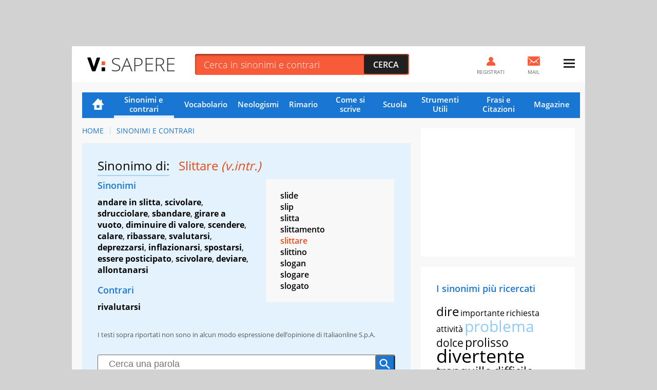

--- FILE ---
content_type: text/html; charset=UTF-8
request_url: https://sapere.virgilio.it/parole/sinonimi-e-contrari/slittare
body_size: 10539
content:
<!DOCTYPE html>
<html lang="it" prefix="og: http://ogp.me/ns#">
	
    <head>
	<meta charset='utf-8'>
	<meta name="viewport" content="width=device-width, initial-scale=1.0">
	<meta name="google-site-verification" content="soaJ4uXZJE9KmavVgiCua-mVwerm76I1fbaEOdpJLTk">
    <meta name="facebook-domain-verification" content="ntqilcttlvc0tuvnohhwalfre121fi" />
	<meta name="referrer" content="origin">
    <title>Slittare: i Sinonimi e i Contrari</title>
	<meta name="description" content="Cerchi il sinonimo di Slittare? Scopri su VirgilioSapere le alternative e la lista completa dei suoi Sinonimi e Contrari!">
    <link rel="canonical" href="https://sapere.virgilio.it/parole/sinonimi-e-contrari/slittare"/>    
    
                
    <meta property="og:title" content="Slittare - Sinonimi - Virgilio Sapere" /><meta property="og:description" content="Sinonimi e Contrari di Slittare. Scopri gli altri modi di dire e i contrari di Slittare" /><meta property="og:type" content="article" /><meta property="og:url" content="https://sapere.virgilio.it/parole/sinonimi-e-contrari/slittare" /><meta property="og:image" content="https://sapere.virgilio.it/img/socialsapere.png" /><meta name="robots" content="index,follow">
    <link rel="icon" href="/img/fi/favicon.ico" type="image/x-icon" sizes="any">
    <link rel="icon" href="/img/fi/icon.svg" type="image/svg+xml">
    <link rel="apple-touch-icon" href="/img/fi/apple-touch-icon.png">
    <link rel="manifest" href="/img/fi/site.webmanifest">
    
    <link rel="preload" as="script" href="//securepubads.g.doubleclick.net/tag/js/gpt.js">
<link rel="preload" as="script" href="//www.iolam.it/js/prebid.js"> 
<link rel="preload" as="script" href="//c.amazon-adsystem.com/aax2/apstag.js">

<!-- PRELOAD CMP -->
<link rel="preload" as="script" href="https://i5.plug.it/cmp/iub_conf_virgilio.js">
<link rel="preload" as="script" href="//cdn.iubenda.com/cs/tcf/stub-v2.js">
<link rel="preload" as="script" href="//cdn.iubenda.com/cs/iubenda_cs.js">
<link rel="preload" as="script" href="https://i5.plug.it/cmp/qciol.min.js">
<!-- /PRELOAD CMP -->

<!-- PRELOAD FONT -->
<link rel="preload" as="font" type="font/woff2" href="/fonts/OpenSans.woff2" crossorigin="">
<link rel="preload" as="font" type="font/woff2" href="/fonts/OpenSans-Bold.woff2" crossorigin="">
<link rel="preload" as="font" type="font/woff2" href="/fonts/OpenSans-Light.woff2" crossorigin="">
<link rel="preload" as="font" type="font/woff2" href="/fonts/OpenSans-Semibold.woff2" crossorigin="">
<link rel="preload" as="font" type="font/woff2" href="/fonts/cookie-v12-latin-regular.woff2" crossorigin="">
<!-- /PRELOAD FONT -->

    <link rel="preload" as="script" href="/js/adv.js">
	
<link rel="preload" as="script" href="https://www.iolam.it/js/iam2.0.js?ns=virgilio/web/sapere/other/1.2">


<!-- PRECONNECT LOTAME -->
<link rel="preconnect" href="https://tags.crwdcntrl.net">         
<link rel="preconnect" href="https://bcp.crwdcntrl.net">         
<link rel="dns-prefetch" href="https://tags.crwdcntrl.net">         
<link rel="dns-prefetch" href="https://bcp.crwdcntrl.net">
<!-- END PRECONNECT LOTAME -->

<link rel="preconnect" href="//www.iolam.it" crossorigin="use-credentials">
<link rel="preconnect" href="//adservice.google.com" crossorigin="use-credentials">
<link rel="preconnect" href="//securepubads.g.doubleclick.net" crossorigin="use-credentials">
<link rel="preconnect" href="//adservice.google.it" crossorigin="use-credentials">
<link rel="preconnect" href="//b.scorecardresearch.com" crossorigin="use-credentials">
<link rel="preconnect" href="//tpc.googlesyndication.com" crossorigin="use-credentials">
<link rel="preconnect" href="//securepubads.g.doubleclick.net" crossorigin="use-credentials">
<link rel="preconnect" href="//i5.plug.it" crossorigin="use-credentials">
<link rel="preconnect" href="//secure-it.imrworldwide.com" crossorigin="use-credentials">
<link rel="preconnect" href="//c.amazon-adsystem.com" crossorigin="use-credentials">
<link rel="preconnect" href="//www.facebook.com" crossorigin="use-credentials">
<link rel="preconnect" href="//www.google-analytics.com" crossorigin="use-credentials">    
    
    <script>
        const isSmartphone = 0,
            isTablet = 0,
            isDesktop = 0,
            isiOS = 0,
            isAndroid = 0,
            pubPathInfo = "/scuolares/";
    </script>

    <link rel="stylesheet" type="text/css" href="/css/sinonimi-ris.3.1.min.css" />

        
    <!-- iubenda -->
<script type="text/javascript" src="https://i5.plug.it/cmp/iub_conf_virgilio.js"></script>
<script type="text/javascript" src="//cdn.iubenda.com/cs/tcf/stub-v2.js"></script>
<script type="text/javascript" src="//cdn.iubenda.com/cs/iubenda_cs.js" charset="UTF-8" async></script>
<!-- /iubenda -->

<!-- IOL/Iubenda -->
<script src='https://i5.plug.it/cmp/qciol.min.js' async="true"></script>
<!-- /IOL/Iubenda -->
    <style>
.footerCorp{min-width:320px;padding:10px;box-sizing:border-box;font-size:11px;line-height:1;font-family:Arial, Helvetica, sans-serif;letter-spacing:0;color:#a3a3a3;background:#191919}.footerCorp-cnt{width:100%;max-width:1000px;margin:0 auto;display:flex;flex-flow:column nowrap;align-items:center;justify-content:space-evenly}.footerCorp__lgo{width:120px;height:22px}.footerCorp__brandLnk{padding:0 0 10px;text-align:center;display:flex;flex-flow:row wrap;justify-content:center}.footerCorp__lnk{font-size:10px;text-decoration:none;font-weight:700;color:#a3a3a3;margin:8px 4px 0;cursor:pointer}.footerCorp__lnk--cstLnk{margin:0 8px}.footerCorp__lnk:hover{transition:color 200ms cubic-bezier(0.55, 0, 0.1, 1);color:#fff}.footerCorp__cstLnk{display:flex;flex-flow:column nowrap;align-items:center}.footerCorp__cstLnk-txt{margin:10px 0 0;text-align:center;line-height:1.5;font-size:inherit;color:inherit}.footerCorp__cstLnk-cnt{text-align:center;line-height:1.5}.footerCorp__cstLnk-sps{display:block}@media only screen and (min-width: 600px){.footerCorp__cstLnk-sps{display:inline;margin:0 5px}.footerCorp__cstLnk-sps::before{content:"\002D"}}@media only screen and (min-width: 1024px){.footerCorp-cnt{flex-flow:row wrap}.footerCorp__brandLnk{height:17px;padding:0;align-items:flex-end}.footerCorp__lnk{font-size:11px;color:#a3a3a3;margin:0 4px}.footerCorp__lnk--cstLnk{margin:0 3px}.footerCorp__cstLnk{flex:1 0 100%;flex-flow:row wrap;justify-content:center;row-gap:7px}.footerCorp__brandLnk+.footerCorp__cstLnk{margin-top:10px}.footerCorp__cstLnk-cnt{margin:0 10px}.footerCorp__cstLnk-txt{margin:0 10px;text-align:left;line-height:inherit}}
	
#tlbCorp-VIRGILIO {
    color: #E74B18;
}	
</style>	<!--include virtual="/common/tech_includes/var_mailActivate.html" -->
	<script>
		var vMailActivate = 'ON';
		var vAccountMailActivate = 'ON';
		var vCommunityActivate = 'ON';
		var vAccountCommunityActivate = 'ON';
	</script>
</head>
	<body >
        
                <div id="cont-wallpaper" class="hp_320x1 hp_320x1-p1" >
            <!-- INIZIO DIV wallpaper 1200x90, 970x250, 728x90, 320x100, 320x50 DFP -->
            <div id="adwallpaper" class="wdg--adv adv--wallpaper"></div>
            <!-- FINE DIV wallpaper 1200x90, 970x250, 728x90, 320x100, 320x50 DFP -->
        </div>
        
		<div class="container">

            <!-- HEADER VIRGILIO - INIZIO -->
<header id="header" class="">
	<div class="top" id="log_header">
		<div class="BHstripes"></div>
		<a href="" target="_blank" id="bh_link"></a>
		<div class="logo drop" id="logo-vir">
			<a href="https://www.virgilio.it/" class="dropbutton" id="logo_dropdown">
                <span class="pic logo--virgilio">
                    <svg xmlns="https://www.w3.org/2000/svg" viewBox="0 0 342.8 55.6" class="header-virlogo" id="logo-virgilio">
                        <title>Virgilio</title>
                        <path d="M321 11.2c-5.3 0-9 3-9 8.2v16.8c0 5.2 3.7 8.2 9 8.2 5.3 0 9.1-3 9.1-8.2V19.4C330.1 14.2 326.4 11.2 321 11.2z" class="vir-path-o"></path>
                        <path d="M20.9 53.4h7.8c1.8 0 2.3-0.3 3.3-2.4L49.3 2.6c0.4-1.1 0.1-2.3-1.5-2.3h-8.6c-2.2 0-2.7 0.6-3.4 2.6L24.9 36.3 13.9 2.8c-0.6-1.9-1.2-2.6-3.3-2.6H1.6c-1.5 0-1.9 1.3-1.5 2.3L17.6 51C18.5 53.1 19.1 53.4 20.9 53.4z" class="vir-path-v"></path>
                        <path d="M114.5 35.2c5-1.7 11.2-7.6 11.2-16.1 0-5.2-1.7-9.8-4.7-12.7 -3.4-3.4-7.3-5.2-16.1-5.2H84.6c-1.9 0-2.3 0.9-2.3 2.3v48.5c0 1.9 0.8 2.4 2.3 2.4h8c1.5 0 2.3-0.5 2.3-2.4V12.5h10.8c4.2 0 7.4 2.7 7.4 6.9 0 3.8-3.7 6.6-7.7 6.6h-1.6c-1.9 0-2.3 0.9-2.3 2.4v6.5c0 2.3 0.2 3.2 0.9 4.1l8.7 13c1.1 1.7 2.1 2.4 4 2.4h9.5c1.5 0 1.9-1.5 1.2-2.6L114.5 35.2z"></path>
                        <path d="M180.8 38.8V27.1c0-1.5-0.5-2.3-2.3-2.3h-17.7c-1.9 0-2.3 0.9-2.3 2.3v6.3c0 1.5 0.5 2.3 2.3 2.3h7.3c0 6.2-3.7 8.7-9 8.7 -5.3 0-8.9-3-8.9-8.2V20c0-5.2 3.6-8.7 8.9-8.7 5.4 0 8.3 2.4 9.2 4.9 0.4 1.1 0.1 2.8 2.3 2.8h7.8c1.9 0 2.3-0.3 2.3-2.3C180.8 5.8 169.2 0 159.1 0 149.5 0 137.3 5.4 137.3 18.2v19.9c0 12.7 12.2 17.6 21.8 17.6C168.3 55.6 180.1 50.5 180.8 38.8z"></path>
                        <path d="M234 1.2h-8c-1.5 0-2.3 0.5-2.3 2.3v48.5c0 1.5 0.5 2.3 2.3 2.3h33.6c1.9 0 2.3-0.9 2.3-2.3v-6.6c0-1.5-0.5-2.3-2.3-2.3h-23.3V3.6C236.3 1.7 235.4 1.2 234 1.2z"></path>
                        <path d="M321.1 0h-0.1c-9.6 0-21.6 5.5-21.6 18.3v19.1c0 12.8 12 18.3 21.6 18.3 9.6 0 21.8-5.5 21.8-18.3V18.3C342.8 5.5 330.7 0 321.1 0zM330.1 36.2c0 5.2-3.7 8.2-9.1 8.2 -5.3 0-9-3-9-8.2V19.4c0-5.2 3.7-8.2 9-8.2 5.3 0 9.1 3 9.1 8.2V36.2z"></path>
                        <path d="M206.1 54.4c1.5 0 2.3-0.5 2.3-2.3v-5.1V8.7 3.6c0-1.9-0.9-2.3-2.3-2.3h-7.5c-1.5 0-2.3 0.5-2.3 2.3v48.5c0 1.9 0.9 2.3 2.3 2.3H206.1z"></path>
                        <path d="M283.3 1.3h-7.5c-1.5 0-2.3 0.5-2.3 2.3v48.5c0 1.9 0.9 2.3 2.3 2.3h7.5c1.5 0 2.3-0.5 2.3-2.3v-5.1V8.7 3.6C285.6 1.7 284.8 1.3 283.3 1.3z"></path>
                        <path d="M57.6 30h8.6c1.5 0 2.3-0.5 2.3-2.3v-4.1 -6 -0.6c0-1.9-0.9-2.3-2.3-2.3h-8.6c-1.5 0-2.3 0.5-2.3 2.3v10.7C55.3 29.5 56.2 30 57.6 30z" class="vir-path-i"></path>
                        <path d="M55.3 51c0 1.9 0.9 2.3 2.3 2.3h8.6c1.5 0 2.3-0.5 2.3-2.3v-4.1 -6 -0.6c0-1.9-0.9-2.3-2.3-2.3h-8.6c-1.5 0-2.3 0.5-2.3 2.3V51z" class="vir-path-i2"></path>
                    </svg>
                </span>
			</a>
		</div>
		<div class="brandstring" id="brandstringi"><strong>Virgilio</strong> oggi è presentato da
			<a href="/" id="brandsponsor" target="_blank"></a>
		</div>

		            <span id="sapereH" class="news"><a href="/">Sapere</a></span>
            
		<div class="newsbar"></div>
		<div class="searchole">
			<form action="/parole/sinonimi-e-contrari/ricerca/" method="post">
				<input type="text" name="word" class="txt" id="ricerca" placeholder="Cerca in sinonimi e contrari" autocomplete="off">
				<input type="submit" class="sub sprt" value="Cerca">
			</form>
		</div>
		<div id="bSugg" class="">
			<ul></ul>
		</div>
		<div class="mail" id="log_mail">
			<a id="log_mail_lnk" href="https://login.virgilio.it/"><span class="pic sprt"></span><span class="mailnum" id="log_mailnum"></span><span class="labl">Mail</span></a>
		</div>
				<div class="register" id="log_register">
			<a id="log_register_lnk" href="https://registrazione.virgilio.it/"><span class="pic sprt"></span><span class="labl">Registrati</span></a>
		</div>
		<div class="menu" id="log_menu">
			<a href="javascript:" id="menu_dropdown" class="dropbutton"><span class="pic sprt"></span></a>
			<div class="dropdown">
				<ul>
					<li class="mspacer"></li>
					<li class="log_username"><a id="log_user" href="https://registrazione.virgilio.it/">Apri una nuova Mail</a></li>
										<li class="log_exit" id="log_exit_li"><a href="https://login.virgilio.it/logout.php?ret_url=https://sapere.virgilio.it/" id="log_esci">Esci</a></li>
					<li><a href="https://aiuto.virgilio.it/">Aiuto</a></li>
				</ul>

				<section class="follow follow--menu" aria-label="Seguici sui social">
					<p class="follow__txt">Seguici su</p>
					<ul class="follow__itms">
						<li><a target="_blank" rel="noopener noreferrer" href="https://www.instagram.com/virgilio_scuola/" aria-label="Instagram">
							<svg role="presentation" width="36" height="36" aria-hidden="true"><use xlink:href="/img/social_icn.svg#instagram" href="/img/social_icn.svg#instagram"></use></svg>
						</a></li>
						<li><a target="_blank" rel="noopener noreferrer" href="https://www.tiktok.com/@virgilio_scuola" aria-label="TikTok">
							<svg role="presentation" width="36" height="36" aria-hidden="true"><use xlink: href="/img/social_icn.svg#tiktok" href="/img/social_icn.svg#tiktok"></use></svg>
						</a></li>
						<li><a target="_blank" rel="noopener noreferrer" href="https://www.youtube.com/@VirgilioScuola" aria-label="YouTube">
							<svg role="presentation" width="36" height="36" aria-hidden="true"><use xlink: href="/img/social_icn.svg#youtube" href="/img/social_icn.svg#youtube"></use></svg>
						</a></li>
					</ul>
				</section>
			</div>
		</div>
	</div>
</header>

<!-- HEADER VIRGILIO - FINE -->

			<div class="wrapper-content">

				<div class="col col--main">

					<!-- NAVIGAZIONE -->
                                            
<nav class=" nav-list"
     id="nav"
     data-section="Sinonimi e contrari">
    <ul>
        <li class="nav-item nav-item--hp ">
            <a href="/">Home</a>
        </li>
        <li class="nav-item active">
            <a href="/parole/sinonimi-e-contrari/">Sinonimi e contrari</a>
        </li>
        <li class="nav-item ">
            <a href="/parole/vocabolario/">Vocabolario</a>
        </li>
        <li class="nav-item ">
            <a href="/parole/neologismi/">Neologismi</a>
        </li>
        <li class="nav-item ">
            <a href="/parole/rimario/">Rimario</a>
        </li>
        <li class="nav-item ">
            <a href="/come-si-scrive/">Come si scrive</a>
        </li>

        <!-- MENU SCUOLA -->
        <li class="nav-item nav-item--children">
            <a href="/scuola/" class="sct-nav-tit">Scuola</a>
            <!-- menu di II livello -->
            <ul class="sct-nav">
                <li class="nav-item sct-nav-item">
                    <a href="/scuola/scuola-dell-infanzia/">Infanzia</a>
                </li>
                <li class="nav-item sct-nav-item">
                    <a href="/scuola/elementari/">Primaria</a>
                </li>
                <li class="nav-item sct-nav-item">
                    <a href="/scuola/medie/">Medie</a>
                </li>
                <li class="nav-item sct-nav-item">
                    <a href="/scuola/superiori/">Superiori</a>
                </li>
                <!--<li class="nav-item sct-nav-item">
                    <a href="/scuola/test-quiz/">Test e Quiz</a>
                </li>-->
                <li class="nav-item sct-nav-item">
                    <a href="/scuola/mondo-scuola/">Mondo Scuola</a>
                </li>
                <li class="nav-item sct-nav-item">
                    <a href="/scuola/speciali/">Speciali</a>
                </li>
            </ul>
        </li>
        <!-- FINE MENU SCUOLA -->

        <!-- MENU CALCOLATORI -->
        <li class="nav-item nav-item--children ">
            <div class="sct-nav-tit">Strumenti Utili</div>
            <!-- menu di II livello -->
            <ul class="sct-nav">
                                <li class="nav-item sct-nav-item ">
                    <a href="/calcolatori/">Calcolatori</a>
                </li>
                <li class="nav-item sct-nav-item ">
                    <a href="/parole/coniuga-verbi/">Coniuga verbi</a>
                </li>
                <li class="nav-item sct-nav-item ">
                    <a href="/parole/correttore-ortografico/">Correttore ortografico</a>
                </li>
            </ul>
        </li>
        <!-- FINE MENU CALCOLATORI -->

        <!-- MENU FRASI -->
        <li class="nav-item nav-item--children ">
            <div class="sct-nav-tit">Frasi e Citazioni</div>
            <!-- menu di II livello -->
            <ul class="sct-nav">
                <li class="nav-item sct-nav-item ">
                    <a href="/proverbi/">Proverbi</a>
                </li>
                <li class="nav-item sct-nav-item ">
                    <a href="/modi-di-dire/">Modi di dire</a>
                </li>
                <li class="nav-item sct-nav-item ">
                    <a href="/aforismi/">Aforismi</a>
                </li>
                <li class="nav-item sct-nav-item ">
                    <a href="/frasi/">Festività e ricorrenze</a>
                </li>      
            </ul>
        </li>
        <!-- FINE MENU FRASI -->
        
        <li class="nav-item ">
            <a href="/magazine/">Magazine</a>
        </li>

            </ul>
</nav>
                    					<!-- FINE NAVIGAZIONE -->

                    

<nav class="vs_breadcrumb" aria-label="breadcrumb">
	<ol>
		<li class="vs_breadcrumb-item"><a href="https://sapere.virgilio.it/">Home</a></li>
                                    					<li class="vs_breadcrumb-item"><a href="https://sapere.virgilio.it/parole/sinonimi-e-contrari/">Sinonimi e Contrari</a></li>
                                    	</ol>
</nav>

<script type="application/ld+json">
	{
		"@context": "http://schema.org",
		"@type": "BreadcrumbList",
		"itemListElement": [{"@type":"ListItem","position":1,"item":{"@id":"https://sapere.virgilio.it/","name":"Home"}},{"@type":"ListItem","position":2,"item":{"@id":"https://sapere.virgilio.it/parole/sinonimi-e-contrari/","name":"Sinonimi e Contrari"}}]	}

</script>

<section class="sct sct--dct sct--ouverture">

    <h1>
        <span class="sct-tit">Sinonimo di:</span>
        <span class="sct-hghl">Slittare <i>(v.intr.)</i></span>
    </h1>

            <div class="sct-descr">
            <p class="sct-macrotipo">Sinonimi</p><p><b><a href="/parole/sinonimi-e-contrari/andare_in_slitta">andare in slitta</a></b>, <b><a href="/parole/sinonimi-e-contrari/scivolare">scivolare</a></b>, <b><a href="/parole/sinonimi-e-contrari/sdrucciolare">sdrucciolare</a></b>, <b><a href="/parole/sinonimi-e-contrari/sbandare">sbandare</a></b>, <b><a href="/parole/sinonimi-e-contrari/girare_a_vuoto">girare a vuoto</a></b>, <b><a href="/parole/sinonimi-e-contrari/diminuire_di_valore">diminuire di valore</a></b>, <b><a href="/parole/sinonimi-e-contrari/scendere">scendere</a></b>, <b><a href="/parole/sinonimi-e-contrari/calare">calare</a></b>, <b><a href="/parole/sinonimi-e-contrari/ribassare">ribassare</a></b>, <b><a href="/parole/sinonimi-e-contrari/svalutarsi">svalutarsi</a></b>, <b><a href="/parole/sinonimi-e-contrari/deprezzarsi">deprezzarsi</a></b>, <b><a href="/parole/sinonimi-e-contrari/inflazionarsi">inflazionarsi</a></b>, <b><a href="/parole/sinonimi-e-contrari/spostarsi">spostarsi</a></b>, <b><a href="/parole/sinonimi-e-contrari/essere_posticipato">essere posticipato</a></b>, <b><a href="/parole/sinonimi-e-contrari/scivolare">scivolare</a></b>, <b><a href="/parole/sinonimi-e-contrari/deviare">deviare</a></b>, <b><a href="/parole/sinonimi-e-contrari/allontanarsi">allontanarsi</a></b></p><p class="sct-macrotipo">Contrari</p><p><b><a href="/parole/sinonimi-e-contrari/rivalutarsi">rivalutarsi</a></b></p>        </div>
        
    <div class="sct-asd_list">
        <ul>
            <li class="asd-item"><a href="/parole/sinonimi-e-contrari/slide">slide</a></li><li class="asd-item"><a href="/parole/sinonimi-e-contrari/slip">slip</a></li><li class="asd-item"><a href="/parole/sinonimi-e-contrari/slitta">slitta</a></li><li class="asd-item"><a href="/parole/sinonimi-e-contrari/slittamento">slittamento</a></li>            <li class="asd-item selected"><a href="/parole/sinonimi-e-contrari/slittare">slittare</a></li>
            <li class="asd-item"><a href="/parole/sinonimi-e-contrari/slittino">slittino</a></li><li class="asd-item"><a href="/parole/sinonimi-e-contrari/slogan">slogan</a></li><li class="asd-item"><a href="/parole/sinonimi-e-contrari/slogare">slogare</a></li><li class="asd-item"><a href="/parole/sinonimi-e-contrari/slogato">slogato</a></li>        </ul>
    </div>

	<div class="sct-source">
		<p>I testi sopra riportati non sono in alcun modo espressione dell’opinione di Italiaonline S.p.A.</p>
    </div>

    <div class="box_search box_search--ouverture">
        <form action="/parole/sinonimi-e-contrari/ricerca/" method="post">        <input class="box_search-input" id="query-vrtr" name="word" type="text" autocomplete="off" value="" placeholder="Cerca una parola">
        <input class="box_search-button sprt" type="submit" value="">
        </form>    </div>

    <div class="sct-alphabet">
        <!-- lo spostamento deve essere multiplo di 23rem -->
        <a class="alphabet-nav alph-nav--prev deactived" href="#"></a>
        <a class="alphabet-nav alph-nav--next" href="#"></a>
        <div class="alphabet-wrapper">
            <div class="alphabet-list">
                <a href="/parole/sinonimi-e-contrari/a/" class="alphabet-item">A</a><a href="/parole/sinonimi-e-contrari/b/" class="alphabet-item">B</a><a href="/parole/sinonimi-e-contrari/c/" class="alphabet-item">C</a><a href="/parole/sinonimi-e-contrari/d/" class="alphabet-item">D</a><a href="/parole/sinonimi-e-contrari/e/" class="alphabet-item">E</a><a href="/parole/sinonimi-e-contrari/f/" class="alphabet-item">F</a><a href="/parole/sinonimi-e-contrari/g/" class="alphabet-item">G</a><a href="/parole/sinonimi-e-contrari/h/" class="alphabet-item">H</a><a href="/parole/sinonimi-e-contrari/i/" class="alphabet-item">I</a><a href="/parole/sinonimi-e-contrari/j/" class="alphabet-item">J</a><a href="/parole/sinonimi-e-contrari/k/" class="alphabet-item">K</a><a href="/parole/sinonimi-e-contrari/l/" class="alphabet-item">L</a><a href="/parole/sinonimi-e-contrari/m/" class="alphabet-item">M</a><a href="/parole/sinonimi-e-contrari/n/" class="alphabet-item">N</a><a href="/parole/sinonimi-e-contrari/o/" class="alphabet-item">O</a><a href="/parole/sinonimi-e-contrari/p/" class="alphabet-item">P</a><a href="/parole/sinonimi-e-contrari/q/" class="alphabet-item">Q</a><a href="/parole/sinonimi-e-contrari/r/" class="alphabet-item">R</a><a href="/parole/sinonimi-e-contrari/s/" class="alphabet-item">S</a><a href="/parole/sinonimi-e-contrari/t/" class="alphabet-item">T</a><a href="/parole/sinonimi-e-contrari/u/" class="alphabet-item">U</a><a href="/parole/sinonimi-e-contrari/v/" class="alphabet-item">V</a><a href="/parole/sinonimi-e-contrari/w/" class="alphabet-item">W</a><a href="/parole/sinonimi-e-contrari/x/" class="alphabet-item">X</a><a href="/parole/sinonimi-e-contrari/y/" class="alphabet-item">Y</a><a href="/parole/sinonimi-e-contrari/z/" class="alphabet-item">Z</a>            </div>
        </div>
    </div>

</section>

<!-- INIZIO DIV mputop2 300x250 Mobile  DFP -->
	<div id="admputop2" class="wdg--adv">
			</div>
	<!-- FINE DIV mputop2 300x250 Mobile  DFP -->

</div> <!-- close col col--main -->

<aside class="col col--ax">
    <!-- INIZIO DIV mputop 300x250 300x600 DFP -->
	<div id="admputop" class="wdg wdg--adv">
			</div>
	<!-- FINE DIV mputop 300x250 300x600 DFP -->

    <section class="wdg wdg--cloud">
    <h3 class="wdg-tit">I sinonimi più ricercati</h3>
    <div class="cloud-wrapper">
        <ul>
                    <li class="cloud-item fs5"><a href="/parole/sinonimi-e-contrari/dire">dire</a></li>
            <li class="cloud-item fs2"><a href="/parole/sinonimi-e-contrari/importante">importante</a></li>
            <li class="cloud-item fs2"><a href="/parole/sinonimi-e-contrari/richiesta">richiesta</a></li>
            <li class="cloud-item fs2"><a href="/parole/sinonimi-e-contrari/attivit%C3%A0">attività</a></li>
            <li class="cloud-item fs7 hghl"><a href="/parole/sinonimi-e-contrari/problema">problema</a></li>
            <li class="cloud-item fs3"><a href="/parole/sinonimi-e-contrari/dolce">dolce</a></li>
            <li class="cloud-item fs4"><a href="/parole/sinonimi-e-contrari/prolisso">prolisso</a></li>
            <li class="cloud-item fs8"><a href="/parole/sinonimi-e-contrari/divertente">divertente</a></li>
            <li class="cloud-item fs5"><a href="/parole/sinonimi-e-contrari/tranquillo">tranquillo</a></li>
            <li class="cloud-item fs4"><a href="/parole/sinonimi-e-contrari/difficile">difficile</a></li>
            <li class="cloud-item fs2"><a href="/parole/sinonimi-e-contrari/permettere">permettere</a></li>
            <li class="cloud-item fs8 hghl"><a href="/parole/sinonimi-e-contrari/acume">acume</a></li>
            <li class="cloud-item fs1"><a href="/parole/sinonimi-e-contrari/inerme">inerme</a></li>
            <li class="cloud-item fs2"><a href="/parole/sinonimi-e-contrari/particolare">particolare</a></li>
            <li class="cloud-item fs6"><a href="/parole/sinonimi-e-contrari/fare">fare</a></li>
            <li class="cloud-item fs2"><a href="/parole/sinonimi-e-contrari/bello">bello</a></li>
            <li class="cloud-item fs7"><a href="/parole/sinonimi-e-contrari/amore">amore</a></li>
            <li class="cloud-item fs1"><a href="/parole/sinonimi-e-contrari/paura">paura</a></li>
                </ul>
    </div>
</section>    <!-- INIZIO DIV mpubottom 300x250 300x600 DFP -->
    <div id="admpufoot" class="wdg wdg--adv">
    </div>
    <!-- FINE DIV mpubottom 300x250 300x600 DFP -->

</aside>

				</div>

                
<footer class="footer">

	<div class="footer-header">
		<a href="http://www.virgilio.it/" class="logo logo--virgilio">
			<svg xmlns="http://www.w3.org/2000/svg" viewBox="0 0 342.8 55.6" class="header-virlogo">
				<title>Virgilio</title>
				<path d="M321 11.2c-5.3 0-9 3-9 8.2v16.8c0 5.2 3.7 8.2 9 8.2 5.3 0 9.1-3 9.1-8.2V19.4C330.1 14.2 326.4 11.2 321 11.2z" class="vir-path-o"></path>
				<path d="M20.9 53.4h7.8c1.8 0 2.3-0.3 3.3-2.4L49.3 2.6c0.4-1.1 0.1-2.3-1.5-2.3h-8.6c-2.2 0-2.7 0.6-3.4 2.6L24.9 36.3 13.9 2.8c-0.6-1.9-1.2-2.6-3.3-2.6H1.6c-1.5 0-1.9 1.3-1.5 2.3L17.6 51C18.5 53.1 19.1 53.4 20.9 53.4z" class="vir-path-v"></path>
				<path d="M114.5 35.2c5-1.7 11.2-7.6 11.2-16.1 0-5.2-1.7-9.8-4.7-12.7 -3.4-3.4-7.3-5.2-16.1-5.2H84.6c-1.9 0-2.3 0.9-2.3 2.3v48.5c0 1.9 0.8 2.4 2.3 2.4h8c1.5 0 2.3-0.5 2.3-2.4V12.5h10.8c4.2 0 7.4 2.7 7.4 6.9 0 3.8-3.7 6.6-7.7 6.6h-1.6c-1.9 0-2.3 0.9-2.3 2.4v6.5c0 2.3 0.2 3.2 0.9 4.1l8.7 13c1.1 1.7 2.1 2.4 4 2.4h9.5c1.5 0 1.9-1.5 1.2-2.6L114.5 35.2z"></path>
				<path d="M180.8 38.8V27.1c0-1.5-0.5-2.3-2.3-2.3h-17.7c-1.9 0-2.3 0.9-2.3 2.3v6.3c0 1.5 0.5 2.3 2.3 2.3h7.3c0 6.2-3.7 8.7-9 8.7 -5.3 0-8.9-3-8.9-8.2V20c0-5.2 3.6-8.7 8.9-8.7 5.4 0 8.3 2.4 9.2 4.9 0.4 1.1 0.1 2.8 2.3 2.8h7.8c1.9 0 2.3-0.3 2.3-2.3C180.8 5.8 169.2 0 159.1 0 149.5 0 137.3 5.4 137.3 18.2v19.9c0 12.7 12.2 17.6 21.8 17.6C168.3 55.6 180.1 50.5 180.8 38.8z"></path>
				<path d="M234 1.2h-8c-1.5 0-2.3 0.5-2.3 2.3v48.5c0 1.5 0.5 2.3 2.3 2.3h33.6c1.9 0 2.3-0.9 2.3-2.3v-6.6c0-1.5-0.5-2.3-2.3-2.3h-23.3V3.6C236.3 1.7 235.4 1.2 234 1.2z"></path>
				<path d="M321.1 0h-0.1c-9.6 0-21.6 5.5-21.6 18.3v19.1c0 12.8 12 18.3 21.6 18.3 9.6 0 21.8-5.5 21.8-18.3V18.3C342.8 5.5 330.7 0 321.1 0zM330.1 36.2c0 5.2-3.7 8.2-9.1 8.2 -5.3 0-9-3-9-8.2V19.4c0-5.2 3.7-8.2 9-8.2 5.3 0 9.1 3 9.1 8.2V36.2z"></path>
				<path d="M206.1 54.4c1.5 0 2.3-0.5 2.3-2.3v-5.1V8.7 3.6c0-1.9-0.9-2.3-2.3-2.3h-7.5c-1.5 0-2.3 0.5-2.3 2.3v48.5c0 1.9 0.9 2.3 2.3 2.3H206.1z"></path>
				<path d="M283.3 1.3h-7.5c-1.5 0-2.3 0.5-2.3 2.3v48.5c0 1.9 0.9 2.3 2.3 2.3h7.5c1.5 0 2.3-0.5 2.3-2.3v-5.1V8.7 3.6C285.6 1.7 284.8 1.3 283.3 1.3z"></path>
				<path d="M57.6 30h8.6c1.5 0 2.3-0.5 2.3-2.3v-4.1 -6 -0.6c0-1.9-0.9-2.3-2.3-2.3h-8.6c-1.5 0-2.3 0.5-2.3 2.3v10.7C55.3 29.5 56.2 30 57.6 30z" class="vir-path-i"></path>
				<path d="M55.3 51c0 1.9 0.9 2.3 2.3 2.3h8.6c1.5 0 2.3-0.5 2.3-2.3v-4.1 -6 -0.6c0-1.9-0.9-2.3-2.3-2.3h-8.6c-1.5 0-2.3 0.5-2.3 2.3V51z" class="vir-path-i2"></path>
			</svg>
		</a>
		<div class="logo logo--sapere">sapere</div>
	</div>

	<div class="footer-link">

		<div class="link_list">
			<strong class="link_list-tit">Vocabolario</strong>
			<ul class="link_list-grp">
				<li class="link_list-item"><a href="https://sapere.virgilio.it/parole/vocabolario/ossimoro">Ossimoro</a></li>
				<li class="link_list-item"><a href="https://sapere.virgilio.it/parole/vocabolario/filantropo">Filantropo</a></li>
				<li class="link_list-item"><a href="https://sapere.virgilio.it/parole/vocabolario/idiosincrasia">Idiosincrasia</a></li>
				<li class="link_list-item"><a href="https://sapere.virgilio.it/parole/vocabolario/pusillanime">Pusillanime</a></li>
				<li class="link_list-item"><a href="https://sapere.virgilio.it/parole/vocabolario/refuso">Refuso</a></li>
				<li class="link_list-item"><a href="https://sapere.virgilio.it/parole/vocabolario/neofita">Neofita</a></li>
				<li class="link_list-item"><a href="https://sapere.virgilio.it/parole/vocabolario/iconoclasta">Iconoclasta</a></li>
				<li class="link_list-item"><a href="https://sapere.virgilio.it/parole/vocabolario/apotropaico">Apotropaico</a></li>
			</ul>
		</div>

		<div class="link_list">
			<strong class="link_list-tit">Sinonimi e Contrari</strong>
			<ul class="link_list-grp">
				<li class="link_list-item"><a href="https://sapere.virgilio.it/parole/sinonimi-e-contrari/libert%C3%A0">Libertà</a></li>
				<li class="link_list-item"><a href="https://sapere.virgilio.it/parole/sinonimi-e-contrari/facile">Facile</a></li>
				<li class="link_list-item"><a href="https://sapere.virgilio.it/parole/sinonimi-e-contrari/pragmatico">Pragmatico</a></li>
				<li class="link_list-item"><a href="https://sapere.virgilio.it/parole/sinonimi-e-contrari/conoscenza">Conoscenza</a></li>
				<li class="link_list-item"><a href="https://sapere.virgilio.it/parole/sinonimi-e-contrari/riassunto">Riassunto</a></li>
				<li class="link_list-item"><a href="https://sapere.virgilio.it/parole/sinonimi-e-contrari/paradigma">Paradigma</a></li>
				<li class="link_list-item"><a href="https://sapere.virgilio.it/parole/sinonimi-e-contrari/gioia">Gioia</a></li>
				<li class="link_list-item"><a href="https://sapere.virgilio.it/parole/sinonimi-e-contrari/tristezza">Tristezza</a></li>
			</ul>
		</div>

		<div class="link_list">
			<strong class="link_list-tit">Rime</strong>
			<ul class="link_list-grp">
				<li class="link_list-item"><a href="https://sapere.virgilio.it/parole/rimario/vita">Vita</a></li>
				<li class="link_list-item"><a href="https://sapere.virgilio.it/parole/rimario/sole">Sole</a></li>
				<li class="link_list-item"><a href="https://sapere.virgilio.it/parole/rimario/casa">Casa</a></li>
				<li class="link_list-item"><a href="https://sapere.virgilio.it/parole/rimario/mare">Mare</a></li>
				<li class="link_list-item"><a href="https://sapere.virgilio.it/parole/rimario/amore">Amore</a></li>
				<li class="link_list-item"><a href="https://sapere.virgilio.it/parole/rimario/cuore">Cuore</a></li>
				<li class="link_list-item"><a href="https://sapere.virgilio.it/parole/rimario/amici">Amici</a></li>
				<li class="link_list-item"><a href="https://sapere.virgilio.it/parole/rimario/bene">Bene</a></li>
			</ul>
		</div>

		<div class="link_list">
			<strong class="link_list-tit">Proverbi</strong>
			<ul class="link_list-grp">
				<li class="link_list-item"><a href="https://sapere.virgilio.it/proverbi/la-verita-vien-sempre-a-galla-5066">La verità vien sempre a galla</a></li>
				<li class="link_list-item"><a href="https://sapere.virgilio.it/proverbi/uomo-avvisato-mezzo-salvato-5044">Uomo avvisato, mezzo salvato</a></li>
				<li class="link_list-item"><a href="https://sapere.virgilio.it/proverbi/una-rondine-non-fa-primavera-5023">Una rondine non fa primavera</a></li>
				<li class="link_list-item"><a href="https://sapere.virgilio.it/proverbi/il-mattino-ha-l-oro-in-bocca-2252">Il mattino ha l&#39;oro in bocca</a></li>
				<li class="link_list-item"><a href="https://sapere.virgilio.it/proverbi/mal-comune-mezzo-gaudio-2198">Mal comune, mezzo gaudio</a></li>
				<li class="link_list-item"><a href="https://sapere.virgilio.it/proverbi/il-gioco-non-vale-la-candela-1615">Il gioco non vale la candela</a></li>
				<li class="link_list-item"><a href="https://sapere.virgilio.it/proverbi/al-cuor-non-si-comanda-701">Al cuor non si comanda</a></li>
				<li class="link_list-item"><a href="https://sapere.virgilio.it/proverbi/a-caval-donato-non-si-guarda-in-bocca-520">A caval donato non si guarda in bocca</a></li>
			</ul>
		</div>

	</div>

	<section class="follow follow--footer" aria-label="Seguici sui social">
		<p class="follow__txt">Seguici su</p>
		<ul class="follow__itms">
			<li><a target="_blank" rel="noopener noreferrer" href="https://www.instagram.com/virgilio_scuola/" aria-label="Instagram">
				<svg role="presentation" width="36" height="36" aria-hidden="true"><use xlink:href="/img/social_icn.svg#instagram" href="/img/social_icn.svg#instagram"></use></svg>
			</a></li>
			<li><a target="_blank" rel="noopener noreferrer" href="https://www.tiktok.com/@virgilio_scuola" aria-label="TikTok">
				<svg role="presentation" width="36" height="36" aria-hidden="true"><use xlink: href="/img/social_icn.svg#tiktok" href="/img/social_icn.svg#tiktok"></use></svg>
			</a></li>
			<li><a target="_blank" rel="noopener noreferrer" href="https://www.youtube.com/@VirgilioScuola" aria-label="YouTube">
				<svg role="presentation" width="36" height="36" aria-hidden="true"><use xlink: href="/img/social_icn.svg#youtube" href="/img/social_icn.svg#youtube"></use></svg>
			</a></li>
		</ul>
	</section>

</footer>

                <!-- MPU FOOT -->
                                <!-- FINE MPU FOOT -->        

                <div class="footerCorp">
    <div class="footerCorp-cnt">
		<svg xmlns="http://www.w3.org/2000/svg" viewBox="0 0 200 36.6" class="footerCorp__lgo">
    <path fill="#FFFFFF" d="M47.5 13.4h3.4v16.9h-3.4zM59.3 13.4V6.9h-4.2v6.5h-2.7v3.8h2.7v13.1h4.2V17.2h3.1v-3.8zM79.9 30.1h-2.4v-2.8c-1.3 2.1-3.9 3.2-6.4 3.2-4.9 0-8.7-3.4-8.7-8.7s3.9-8.6 8.7-8.6c2.5 0 5.2 1 6.4 3.1v-2.7h2.4v16.5zm-8.9-2c3.5 0 6.4-2.2 6.4-6.3S74 15.6 71 15.6c-3.5 0-6.3 2.4-6.3 6.2 0 3.7 2.7 6.3 6.3 6.3zM83.2 6.3h2.4v23.8h-2.4zM89.5 13.1h2.4v17h-2.4zM112.4 30.1H110v-2.8c-1.3 2.1-3.9 3.2-6.4 3.2-4.9 0-8.7-3.4-8.7-8.7s3.9-8.6 8.7-8.6c2.5 0 5.2 1 6.4 3.1v-2.7h2.4v16.5zm-8.9-2c3.5 0 6.4-2.2 6.4-6.3s-3.4-6.2-6.4-6.2c-3.5 0-6.3 2.4-6.3 6.2 0 3.7 2.8 6.3 6.3 6.3z"/>
    <path fill="#FFCE06" d="M93.9 6.8c0-1.8-1.5-3.3-3.3-3.3-1.8 0-3.3 1.5-3.3 3.3h6.6z"/>
    <path fill="#FF005C" d="M87.4 6.8c0 1.8 1.5 3.3 3.3 3.3 1.8 0 3.3-1.5 3.3-3.3h-6.6z"/>
    <path fill="#FFFFFF" d="M133.5 17.8c-.7-1.7-1.9-3-3.4-3.9a10.02 10.02 0 0 0-11.6 1c-.9.8-1.5 1.7-2 2.8-.5 1.1-.7 2.4-.7 3.7 0 2.7 1.1 5 2.8 6.6 1.7 1.6 4 2.5 6.5 2.5s4.8-.9 6.5-2.5c1.7-1.6 2.8-3.9 2.8-6.6-.2-1.3-.4-2.5-.9-3.6zm-8.6 8.8c-1.5 0-2.8-.5-3.8-1.4-1-.9-1.6-2.2-1.6-3.8 0-.8.2-1.5.4-2.1.4-.9 1.1-1.6 1.9-2.2.8-.5 1.9-.8 3-.8 1.5 0 2.8.5 3.8 1.4.5.4.9 1 1.1 1.6.3.6.4 1.3.4 2.1 0 1.6-.6 2.9-1.6 3.8-.7.9-2.1 1.4-3.6 1.4zM150.8 17c-.5-1.4-1.3-2.6-2.4-3.3-1.1-.8-2.6-1.2-4.2-1.2-1.1 0-2.2.2-3.3.8-.4.2-.7.4-1.1.7v-1.2H136v17.6h3.8v-9.5c0-.9.1-1.5.3-2.1.4-.8.9-1.4 1.7-1.8.7-.4 1.6-.6 2.4-.6.5 0 1 .1 1.3.3.5.2 1 .6 1.3 1.2.3.6.5 1.4.5 2.4v10.1h3.8V20.2c.1-1.2 0-2.2-.3-3.2zM153.6 6.9h3.8v23.4h-3.8zM159.8 13.4h3.8v17h-3.8zM197.5 14.9a8.29 8.29 0 0 0-6.3-2.4c-2.5 0-4.8.9-6.4 2.4a9.14 9.14 0 0 0-2.6 6.5c0 2.7 1 5 2.6 6.6a9 9 0 0 0 6.4 2.5c1.8 0 3.4-.4 4.8-1.3 1.4-.8 2.6-2.1 3.3-3.6l.4-.9-3.9-.9-.3.5c-.4.7-1 1.3-1.8 1.7-.7.4-1.6.6-2.6.6-1.3 0-2.5-.4-3.3-1.1-.6-.5-1.1-1.4-1.4-2.1h13.4s.1-1.6.1-2c.1-2.6-.8-4.9-2.4-6.5zm-9.6 2.6c.9-.7 2-1.1 3.3-1.1 1.3 0 2.4.4 3.2 1.1.6.5 1.1 1.1 1.3 2.1h-9.3c.4-1 .9-1.5 1.5-2.1z"/>
    <path fill="#8ED800" d="M165 6.8c0-1.8-1.5-3.3-3.3-3.3-1.8 0-3.3 1.5-3.3 3.3h6.6z"/>
    <path fill="#FFCE06" d="M158.5 6.8c0 1.8 1.5 3.3 3.3 3.3 1.8 0 3.3-1.5 3.3-3.3h-6.6z"/>
    <path fill="#FFFFFF" d="M180.8 17c-.5-1.4-1.3-2.6-2.4-3.3-1.1-.8-2.6-1.2-4.2-1.2-1.1 0-2.2.2-3.3.8-.4.2-.7.4-1.1.7v-1.2H166v17.6h3.8v-9.5c0-.9.1-1.5.3-2.1.4-.8.9-1.4 1.7-1.8.7-.4 1.6-.6 2.4-.6.5 0 1 .1 1.3.3.5.2 1 .6 1.3 1.2.3.6.5 1.4.5 2.4v10.1h3.8V20.2c.1-1.2 0-2.2-.3-3.2z"/>
    <path fill="#2B0052" d="M46 6.8c0 1.8 1.5 3.3 3.3 3.3 1.8 0 3.3-1.5 3.3-3.3H46z"/>
    <path fill="#20C3F3" d="M52.5 6.8c0-1.8-1.5-3.3-3.3-3.3C47.5 3.6 46 5 46 6.8h6.5z"/>
    <path fill="#FF005C" d="M0 18.3a18.3 18.3 0 0 0 36.6 0H0z"/>
    <path fill="#8ED800" d="M18.3 0C8.2 0 0 8.5 0 18.3h36.6C36.6 8.5 28.4 0 18.3 0z"/>
    <path fill="#2B0052" d="M10.9 18.3c0 4.1 3.3 7.4 7.4 7.4 4.1 0 7.4-3.3 7.4-7.4H10.9z"/>
    <path fill="#FFCE06" d="M18.3 6.4c-6.6 0-12 5.3-12 11.9h24c0-6.6-5.4-11.9-12-11.9z"/>
    <path fill="#20C3F3" d="M18.3 10.9c-4.1 0-7.4 3.2-7.4 7.4h14.8c0-4.2-3.3-7.4-7.4-7.4z"/>
</svg> 
		<div class="footerCorp__brandLnk">
			<a rel="nofollow" href="https://www.libero.it" class="footerCorp__lnk" >LIBERO</a>
			<a rel="nofollow" href="https://www.virgilio.it" class="footerCorp__lnk" >VIRGILIO</a>
			<a rel="nofollow" href="https://www.paginegialle.it" class="footerCorp__lnk" >PAGINEGIALLE</a>
			<a rel="nofollow" href="https://shop.paginegialle.it/" class="footerCorp__lnk" >PAGINEGIALLE&nbsp;SHOP</a>
			<a rel="nofollow" href="https://www.pgcasa.it" class="footerCorp__lnk" >PGCASA</a>
			<a rel="nofollow" href="https://www.paginebianche.it" class="footerCorp__lnk" >PAGINEBIANCHE</a>
			<a rel="nofollow" href="https://www.tuttocitta.it" class="footerCorp__lnk" >TUTTOCITT&Agrave;</a>
			<a rel="nofollow" href="https://dilei.it" class="footerCorp__lnk" >DILEI</a>
			<a rel="nofollow" href="https://siviaggia.it" class="footerCorp__lnk" >SIVIAGGIA</a>
			<a rel="nofollow" href="https://quifinanza.it" class="footerCorp__lnk" >QUIFINANZA</a>
			<a rel="nofollow" href="https://www.buonissimo.it" class="footerCorp__lnk" >BUONISSIMO</a>
			<a rel="nofollow" href="https://www.supereva.it" class="footerCorp__lnk" >SUPEREVA</a>
		</div>
		<div class="footerCorp__cstLnk">
			<div class="iubenda-advertising-preferences-link" style="display:none"></div>
			<div class="footerCorp__cstLnk-cnt">
				<a rel="nofollow" href="https://www.italiaonline.it/corporate/chi-siamo/" class="footerCorp__lnk footerCorp__lnk--cstLnk" >Chi siamo</a>
				<a rel="nofollow" href="https://info.virgilio.it/note-legali/" class="footerCorp__lnk footerCorp__lnk--cstLnk" >Note Legali</a>
				<a rel="nofollow" href="https://privacy.italiaonline.it/common/cookie/privacy_virgilio.html" class="footerCorp__lnk footerCorp__lnk--cstLnk" >Privacy</a>
				<a rel="nofollow" href="https://privacy.italiaonline.it/common/cookie/privacy_detail.php" class="footerCorp__lnk footerCorp__lnk--cstLnk" >Cookie Policy</a>
				<a href="#" onclick="try{_iub.cs.api.openPreferences()}catch(e){}; return false;" rel="nofollow" class="footerCorp__lnk footerCorp__lnk--cstLnk">Preferenze&nbsp;sui&nbsp;cookie</a>
				<a rel="nofollow" href="https://aiuto.virgilio.it/" class="footerCorp__lnk footerCorp__lnk--cstLnk" >Aiuto</a>
			</div>
			<p class="footerCorp__cstLnk-txt">
				&copy; Italiaonline S.p.A. 2026<span class="footerCorp__cstLnk-sps"></span>Direzione e coordinamento di Libero Acquisition S.&aacute; r.l.<span class="footerCorp__cstLnk-sps"></span>P. IVA 03970540963
			</p>
		</div>
    </div>
</div>
			</div>


			<!-- INIZIO DIV outofpage  DFP -->
<div id="adoutofpage">
	</div>
<!-- FINE DIV outofpage DFP -->
            <!-- INIZIO DIV interstitial  DFP -->
<div id="adinterstitial"></div>
<!-- FINE DIV interstitial DFP --> 
            	<script src="/js/adv.js" async></script>
	

<!--
<script type="text/javascript" src="//i5.plug.it/common/tech_includes/lib/policy_cookieCMP.js" ></script>
<script type="text/javascript" src="//i5.plug.it/common/tech_includes/lib/cmp.min.js"></script>
-->

<script type="text/javascript">
    var pubAdsCfg = {        
        'inread' : false,
		'native' : ''
                , customCriteria:{"adv_bs":"slittare"}			
    };
</script>

<script type="text/javascript" src="https://www.iolam.it/js/iam2.0.js?ns=virgilio/web/sapere/other/1.2" async="async"></script>

<script type="text/javascript" src="/js/sinonimi-ris.1.7.min.js"></script>

<script src="/js/lazysizes.min.js" async=""></script>
<script>
	document.addEventListener('lazybeforeunveil', function (e) {
		var bg = e.target.getAttribute('data-bg');
		if (bg) {
			e.target.style.backgroundImage = 'url(' + bg + ')';
		}
	});
</script>

<script type="text/javascript">
	var _vMailActivate = true;
	var _vAccountMailActivate = true;
	var _vCommunityActivate = true;
	var _vAccountCommunityActivate = true;
</script>



<!-- START EVENTS TRACKING -->
<script type="text/javascript">
    window.iol_analytics_tracking_conf = window.iol_analytics_tracking_conf || {};
    window.iol_analytics_tracking_conf.rtv = window.iol_analytics_tracking_conf.rtv || {};
    iol_analytics_tracking_conf.rtv.evnt = {
        data: {
            domain: 'sapere.virgilio.it',
            pag_id: 'other',
            doc_id: '',
                        breakpoint: 0,
            doc_type: '0'
        },
        options: {
            polling: 2000,
            offset: 0
        }
    };
</script>
<!-- END EVENTS TRACKING -->


<!-- INIZIO ANALYTICS -->

<!-- START Nielsen 2021 -->
<script>
! function(t, n) {
	t[n] = t[n] || {
		nlsQ: function(e, o, c, r, s, i) {
			return s = t.document, r = s.createElement("script"), r.async = 1, r.src =
			("http:" === t.location.protocol ? "http:" : "https:") + "//cdn-gl.imrworldwide.com/conf/" +
			e + ".js#name=" + o + "&ns=" + n, i = s.getElementsByTagName("script")[0],
			i.parentNode.insertBefore(r, i), t[n][o] = t[n][o] || {
				g: c || {},
				ggPM: function(e, c, r, s, i) {
					(t[n][o].q = t[n][o].q || []).push([e, c, r, s, i])
				}
}, t[n][o]}}}
(window, "NOLBUNDLE");
// SDK Initialization
var nSdkInstance = NOLBUNDLE.nlsQ("PDD9D1217-96E0-4D80-AB84-0EEC30CE9366", "nlsnInstance");
// Content Metadata
var nielsenMetadata = {
	type: 'static',
	assetid: 'e60cfe64e54612c677548328ffd5d53e', 
	section: 'VirgilioSapere_BRW' 
};
// Event 'staticstart' Call
nSdkInstance.ggPM("staticstart", nielsenMetadata);
</script>
<!-- END Nielsen 2021 -->


<!-- IOL Evnt --> 
<script type="text/javascript" src="//i4.plug.it/iplug/js/lib/iol/evnt/iol_evnt.min.js"></script>
<!-- /IOL Evnt --> 

    <!-- IOL Analytics -->
    <script src="//i.plug.it/iplug/js/lib/iol/analytics/data/sapere-virgilio-it/tracking_sapere-virgilio-it.min.js"></script>
    <script src="//i.plug.it/iplug/js/lib/iol/analytics/engine/IOL.Analytics.Tracking.min.js"></script>
    <script type="text/javascript">
    var iat = new IOL.Analytics.Tracking.Engine();
    iat.send();
    </script>
    <noscript><img src="//italiaonline01.wt-eu02.net/215973748390194/wt.pl?p=315,virgilio.web.contenuti.news.noscript&amp;cg1=virgilio&amp;cg2=web&amp;cg3=contenuti&amp;cg4=news&amp;cg5=noscript&amp;cg7=virgilio.web.contenuti.news.noscript" height="1" width="1" alt=""></noscript>
    <!-- /IOL Analytics -->
    	

<!-- Global site tag (gtag.js) - Google Analytics -->
<script async src="https://www.googletagmanager.com/gtag/js?id=G-WYVW7VGPN3"></script>
<script>
  window.dataLayer = window.dataLayer || [];
  function gtag(){dataLayer.push(arguments);}
  gtag('js', new Date());
  gtag('config', 'G-WYVW7VGPN3', { 'use_amp_client_id': true, 'anonymize_ip': true });
</script>
<!-- END Global site tag (gtag.js) - Google Analytics -->

<!-- Meta Pixel Code -->
<script type="text/plain" class="_iub_cs_activate" data-iub-purposes="4, 5">
!function(f,b,e,v,n,t,s){if(f.fbq)return;n=f.fbq=function(){n.callMethod?   
n.callMethod.apply(n,arguments):n.queue.push(arguments)};
if(!f._fbq)f._fbq=n;n.push=n;n.loaded=!0;n.version='2.0';
n.queue=[];t=b.createElement(e);t.async=!0;
t.src=v;s=b.getElementsByTagName(e)[0];
s.parentNode.insertBefore(t,s)}(window, 
document,'script','https://connect.facebook.net/en_US/fbevents.js');
fbq('init', '569040038224202');
fbq('track', 'PageView');
fbq('track', 'ViewContent');
</script>
<!-- End Meta Pixel Code -->

<!-- FINE ANALYTICS -->
	</body>
</html>
